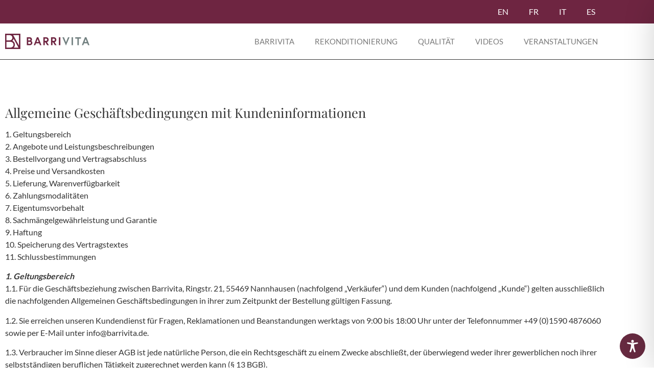

--- FILE ---
content_type: text/css
request_url: https://barrivita.de/wp-content/uploads/elementor/css/post-17.css?ver=1768407411
body_size: 680
content:
.elementor-kit-17{--e-global-color-primary:#6EC1E4;--e-global-color-secondary:#54595F;--e-global-color-text:#7A7A7A;--e-global-color-accent:#61CE70;--e-global-color-4f483712:#4054B2;--e-global-color-68d454f6:#23A455;--e-global-color-3e2a20df:#000;--e-global-color-457f9e49:#FFF;--e-global-color-f6b405c:#E9DF3F;--e-global-color-ad8762e:#D2C936;--e-global-color-c7ee605:#6E2541;--e-global-typography-primary-font-family:"Playfair Display";--e-global-typography-primary-font-weight:600;--e-global-typography-secondary-font-family:"Playfair Display";--e-global-typography-secondary-font-weight:400;--e-global-typography-text-font-family:"Lato";--e-global-typography-text-font-weight:400;--e-global-typography-accent-font-family:"Lato";--e-global-typography-accent-font-weight:500;font-family:"Lato", Sans-serif;}.elementor-kit-17 e-page-transition{background-color:#FFBC7D;}.elementor-kit-17 h1{font-family:"Playfair Display", Sans-serif;font-size:1.8em;}.elementor-kit-17 h2{font-family:"Playfair Display", Sans-serif;font-size:1.6em;}.elementor-kit-17 h3{font-family:"Playfair Display", Sans-serif;font-size:1.3em;}.elementor-kit-17 h4{font-family:"Playfair Display", Sans-serif;}.elementor-kit-17 h5{font-family:"Playfair Display", Sans-serif;}.elementor-section.elementor-section-boxed > .elementor-container{max-width:1200px;}.e-con{--container-max-width:1200px;}.elementor-widget:not(:last-child){margin-block-end:20px;}.elementor-element{--widgets-spacing:20px 20px;--widgets-spacing-row:20px;--widgets-spacing-column:20px;}{}h1.entry-title{display:var(--page-title-display);}@media(max-width:1024px){.elementor-section.elementor-section-boxed > .elementor-container{max-width:1024px;}.e-con{--container-max-width:1024px;}}@media(max-width:899px){.elementor-section.elementor-section-boxed > .elementor-container{max-width:767px;}.e-con{--container-max-width:767px;}}/* Start Custom Fonts CSS */@font-face {
	font-family: 'Playfair Display';
	font-style: normal;
	font-weight: normal;
	font-display: auto;
	src: url('https://barrivita.de/wp-content/uploads/2023/01/PlayfairDisplay-Regular.ttf') format('truetype');
}
@font-face {
	font-family: 'Playfair Display';
	font-style: italic;
	font-weight: normal;
	font-display: auto;
	src: url('https://barrivita.de/wp-content/uploads/2023/01/PlayfairDisplay-Italic.ttf') format('truetype');
}
/* End Custom Fonts CSS */
/* Start Custom Fonts CSS */@font-face {
	font-family: 'Lato';
	font-style: normal;
	font-weight: normal;
	font-display: auto;
	src: url('https://barrivita.de/wp-content/uploads/2023/01/Lato-Regular.ttf') format('truetype');
}
@font-face {
	font-family: 'Lato';
	font-style: normal;
	font-weight: bold;
	font-display: auto;
	src: url('https://barrivita.de/wp-content/uploads/2023/01/Lato-Bold.ttf') format('truetype');
}
/* End Custom Fonts CSS */

--- FILE ---
content_type: text/css
request_url: https://barrivita.de/wp-content/uploads/elementor/css/post-299.css?ver=1768435393
body_size: 95
content:
.elementor-299 .elementor-element.elementor-element-7f948f1{--spacer-size:50px;}.elementor-299 .elementor-element.elementor-element-9565ac4{--spacer-size:50px;}:root{--page-title-display:none;}

--- FILE ---
content_type: text/css
request_url: https://barrivita.de/wp-content/uploads/elementor/css/post-1334.css?ver=1768407411
body_size: 1055
content:
.elementor-1334 .elementor-element.elementor-element-7649bf5:not(.elementor-motion-effects-element-type-background), .elementor-1334 .elementor-element.elementor-element-7649bf5 > .elementor-motion-effects-container > .elementor-motion-effects-layer{background-color:var( --e-global-color-c7ee605 );}.elementor-1334 .elementor-element.elementor-element-7649bf5{transition:background 0.3s, border 0.3s, border-radius 0.3s, box-shadow 0.3s;}.elementor-1334 .elementor-element.elementor-element-7649bf5 > .elementor-background-overlay{transition:background 0.3s, border-radius 0.3s, opacity 0.3s;}.elementor-bc-flex-widget .elementor-1334 .elementor-element.elementor-element-3144bd7.elementor-column .elementor-widget-wrap{align-items:center;}.elementor-1334 .elementor-element.elementor-element-3144bd7.elementor-column.elementor-element[data-element_type="column"] > .elementor-widget-wrap.elementor-element-populated{align-content:center;align-items:center;}.elementor-bc-flex-widget .elementor-1334 .elementor-element.elementor-element-cc3deac.elementor-column .elementor-widget-wrap{align-items:center;}.elementor-1334 .elementor-element.elementor-element-cc3deac.elementor-column.elementor-element[data-element_type="column"] > .elementor-widget-wrap.elementor-element-populated{align-content:center;align-items:center;}.elementor-1334 .elementor-element.elementor-element-cc3deac > .elementor-element-populated{padding:0px 15px 0px 0px;}.elementor-1334 .elementor-element.elementor-element-373ddec > .elementor-widget-container{margin:0px 0px 0px 0px;padding:0px 0px 0px 0px;}.elementor-1334 .elementor-element.elementor-element-373ddec .elementor-nav-menu--main .elementor-item{color:var( --e-global-color-457f9e49 );fill:var( --e-global-color-457f9e49 );}.elementor-1334 .elementor-element.elementor-element-afddbda:not(.elementor-motion-effects-element-type-background), .elementor-1334 .elementor-element.elementor-element-afddbda > .elementor-motion-effects-container > .elementor-motion-effects-layer{background-color:#FFFFFF;}.elementor-1334 .elementor-element.elementor-element-afddbda > .elementor-container{min-height:70px;}.elementor-1334 .elementor-element.elementor-element-afddbda{border-style:solid;border-width:0px 0px 0.5px 0px;transition:background 0.3s, border 0.3s, border-radius 0.3s, box-shadow 0.3s;}.elementor-1334 .elementor-element.elementor-element-afddbda > .elementor-background-overlay{transition:background 0.3s, border-radius 0.3s, opacity 0.3s;}.elementor-bc-flex-widget .elementor-1334 .elementor-element.elementor-element-b8ebfc0.elementor-column .elementor-widget-wrap{align-items:center;}.elementor-1334 .elementor-element.elementor-element-b8ebfc0.elementor-column.elementor-element[data-element_type="column"] > .elementor-widget-wrap.elementor-element-populated{align-content:center;align-items:center;}.elementor-1334 .elementor-element.elementor-element-ce2d66f{text-align:start;}.elementor-1334 .elementor-element.elementor-element-ce2d66f img{width:50%;}.elementor-1334 .elementor-element.elementor-element-eef9d4c .elementor-menu-toggle{margin-left:auto;background-color:#02010100;}.elementor-1334 .elementor-element.elementor-element-eef9d4c .elementor-nav-menu .elementor-item{font-family:"Lato", Sans-serif;font-size:15px;font-weight:300;text-transform:uppercase;}.elementor-1334 .elementor-element.elementor-element-eef9d4c .elementor-nav-menu--main .elementor-item{color:var( --e-global-color-text );fill:var( --e-global-color-text );}.elementor-1334 .elementor-element.elementor-element-eef9d4c .elementor-nav-menu--main .elementor-item:hover,
					.elementor-1334 .elementor-element.elementor-element-eef9d4c .elementor-nav-menu--main .elementor-item.elementor-item-active,
					.elementor-1334 .elementor-element.elementor-element-eef9d4c .elementor-nav-menu--main .elementor-item.highlighted,
					.elementor-1334 .elementor-element.elementor-element-eef9d4c .elementor-nav-menu--main .elementor-item:focus{color:var( --e-global-color-c7ee605 );fill:var( --e-global-color-c7ee605 );}.elementor-1334 .elementor-element.elementor-element-eef9d4c .elementor-nav-menu--main:not(.e--pointer-framed) .elementor-item:before,
					.elementor-1334 .elementor-element.elementor-element-eef9d4c .elementor-nav-menu--main:not(.e--pointer-framed) .elementor-item:after{background-color:var( --e-global-color-c7ee605 );}.elementor-1334 .elementor-element.elementor-element-eef9d4c .e--pointer-framed .elementor-item:before,
					.elementor-1334 .elementor-element.elementor-element-eef9d4c .e--pointer-framed .elementor-item:after{border-color:var( --e-global-color-c7ee605 );}.elementor-1334 .elementor-element.elementor-element-eef9d4c .elementor-nav-menu--main .elementor-item.elementor-item-active{color:var( --e-global-color-c7ee605 );}.elementor-1334 .elementor-element.elementor-element-eef9d4c .elementor-nav-menu--main:not(.e--pointer-framed) .elementor-item.elementor-item-active:before,
					.elementor-1334 .elementor-element.elementor-element-eef9d4c .elementor-nav-menu--main:not(.e--pointer-framed) .elementor-item.elementor-item-active:after{background-color:var( --e-global-color-c7ee605 );}.elementor-1334 .elementor-element.elementor-element-eef9d4c .e--pointer-framed .elementor-item.elementor-item-active:before,
					.elementor-1334 .elementor-element.elementor-element-eef9d4c .e--pointer-framed .elementor-item.elementor-item-active:after{border-color:var( --e-global-color-c7ee605 );}.elementor-1334 .elementor-element.elementor-element-eef9d4c .e--pointer-framed .elementor-item:before{border-width:4px;}.elementor-1334 .elementor-element.elementor-element-eef9d4c .e--pointer-framed.e--animation-draw .elementor-item:before{border-width:0 0 4px 4px;}.elementor-1334 .elementor-element.elementor-element-eef9d4c .e--pointer-framed.e--animation-draw .elementor-item:after{border-width:4px 4px 0 0;}.elementor-1334 .elementor-element.elementor-element-eef9d4c .e--pointer-framed.e--animation-corners .elementor-item:before{border-width:4px 0 0 4px;}.elementor-1334 .elementor-element.elementor-element-eef9d4c .e--pointer-framed.e--animation-corners .elementor-item:after{border-width:0 4px 4px 0;}.elementor-1334 .elementor-element.elementor-element-eef9d4c .e--pointer-underline .elementor-item:after,
					 .elementor-1334 .elementor-element.elementor-element-eef9d4c .e--pointer-overline .elementor-item:before,
					 .elementor-1334 .elementor-element.elementor-element-eef9d4c .e--pointer-double-line .elementor-item:before,
					 .elementor-1334 .elementor-element.elementor-element-eef9d4c .e--pointer-double-line .elementor-item:after{height:4px;}.elementor-1334 .elementor-element.elementor-element-eef9d4c .elementor-nav-menu--dropdown a:hover,
					.elementor-1334 .elementor-element.elementor-element-eef9d4c .elementor-nav-menu--dropdown a:focus,
					.elementor-1334 .elementor-element.elementor-element-eef9d4c .elementor-nav-menu--dropdown a.elementor-item-active,
					.elementor-1334 .elementor-element.elementor-element-eef9d4c .elementor-nav-menu--dropdown a.highlighted{background-color:var( --e-global-color-c7ee605 );}.elementor-1334 .elementor-element.elementor-element-eef9d4c div.elementor-menu-toggle{color:var( --e-global-color-c7ee605 );}.elementor-1334 .elementor-element.elementor-element-eef9d4c div.elementor-menu-toggle svg{fill:var( --e-global-color-c7ee605 );}.elementor-theme-builder-content-area{height:400px;}.elementor-location-header:before, .elementor-location-footer:before{content:"";display:table;clear:both;}@media(min-width:900px){.elementor-1334 .elementor-element.elementor-element-b8ebfc0{width:30.999%;}.elementor-1334 .elementor-element.elementor-element-b74c10d{width:69.001%;}}@media(max-width:1024px){.elementor-1334 .elementor-element.elementor-element-cc3deac > .elementor-element-populated{padding:0px 29px 0px 0px;}.elementor-1334 .elementor-element.elementor-element-afddbda{padding:0em 2em 0em 2em;}.elementor-1334 .elementor-element.elementor-element-eef9d4c .elementor-nav-menu--dropdown a{padding-left:40px;padding-right:40px;padding-top:11px;padding-bottom:11px;}.elementor-1334 .elementor-element.elementor-element-eef9d4c .elementor-nav-menu--main > .elementor-nav-menu > li > .elementor-nav-menu--dropdown, .elementor-1334 .elementor-element.elementor-element-eef9d4c .elementor-nav-menu__container.elementor-nav-menu--dropdown{margin-top:20px !important;}}@media(max-width:899px){.elementor-1334 .elementor-element.elementor-element-cc3deac > .elementor-element-populated{padding:0px 0px 0px 0px;}.elementor-1334 .elementor-element.elementor-element-afddbda{padding:0em 0em 0em 0em;}.elementor-1334 .elementor-element.elementor-element-b8ebfc0{width:50%;}.elementor-1334 .elementor-element.elementor-element-ce2d66f img{width:85%;}.elementor-1334 .elementor-element.elementor-element-b74c10d{width:50%;}}

--- FILE ---
content_type: text/css
request_url: https://barrivita.de/wp-content/uploads/elementor/css/post-1353.css?ver=1768407411
body_size: 804
content:
.elementor-1353 .elementor-element.elementor-element-a606ab3 > .elementor-background-overlay{background-color:#E3E3E3;opacity:0.5;}.elementor-1353 .elementor-element.elementor-element-a606ab3 > .elementor-container{min-height:102px;}.elementor-1353 .elementor-element.elementor-element-a606ab3{border-style:solid;border-width:0.5px 0px 0px 0px;}.elementor-1353 .elementor-element.elementor-element-4927b0a > .elementor-widget-wrap > .elementor-widget:not(.elementor-widget__width-auto):not(.elementor-widget__width-initial):not(:last-child):not(.elementor-absolute){margin-block-end:4px;}.elementor-1353 .elementor-element.elementor-element-6a7ace0 .elementor-icon-wrapper{text-align:center;}.elementor-1353 .elementor-element.elementor-element-6a7ace0.elementor-view-stacked .elementor-icon{background-color:var( --e-global-color-text );}.elementor-1353 .elementor-element.elementor-element-6a7ace0.elementor-view-framed .elementor-icon, .elementor-1353 .elementor-element.elementor-element-6a7ace0.elementor-view-default .elementor-icon{color:var( --e-global-color-text );border-color:var( --e-global-color-text );}.elementor-1353 .elementor-element.elementor-element-6a7ace0.elementor-view-framed .elementor-icon, .elementor-1353 .elementor-element.elementor-element-6a7ace0.elementor-view-default .elementor-icon svg{fill:var( --e-global-color-text );}.elementor-1353 .elementor-element.elementor-element-6a7ace0 .elementor-icon{font-size:30px;}.elementor-1353 .elementor-element.elementor-element-6a7ace0 .elementor-icon svg{height:30px;}.elementor-1353 .elementor-element.elementor-element-546982f{text-align:center;}.elementor-1353 .elementor-element.elementor-element-546982f .elementor-heading-title{font-family:"Lato", Sans-serif;font-size:18px;font-weight:bold;text-transform:uppercase;color:var( --e-global-color-text );}.elementor-1353 .elementor-element.elementor-element-8456ed0:not(.elementor-motion-effects-element-type-background), .elementor-1353 .elementor-element.elementor-element-8456ed0 > .elementor-motion-effects-container > .elementor-motion-effects-layer{background-color:var( --e-global-color-3e2a20df );}.elementor-1353 .elementor-element.elementor-element-8456ed0 > .elementor-container{min-height:265px;}.elementor-1353 .elementor-element.elementor-element-8456ed0{transition:background 0.3s, border 0.3s, border-radius 0.3s, box-shadow 0.3s;padding:5em 0em 0em 0em;}.elementor-1353 .elementor-element.elementor-element-8456ed0 > .elementor-background-overlay{transition:background 0.3s, border-radius 0.3s, opacity 0.3s;}.elementor-1353 .elementor-element.elementor-element-a9990bb{color:#FFFFFF;}.elementor-1353 .elementor-element.elementor-element-e3472b3{color:#FFFFFF;}.elementor-1353 .elementor-element.elementor-element-20fc253{color:#FFFFFF;}.elementor-1353 .elementor-element.elementor-element-d645d78{color:#FFFFFF;}.elementor-1353 .elementor-element.elementor-element-e28f5f6 > .elementor-container > .elementor-column > .elementor-widget-wrap{align-content:center;align-items:center;}.elementor-1353 .elementor-element.elementor-element-e28f5f6:not(.elementor-motion-effects-element-type-background), .elementor-1353 .elementor-element.elementor-element-e28f5f6 > .elementor-motion-effects-container > .elementor-motion-effects-layer{background-color:var( --e-global-color-3e2a20df );}.elementor-1353 .elementor-element.elementor-element-e28f5f6{transition:background 0.3s, border 0.3s, border-radius 0.3s, box-shadow 0.3s;padding:1em 2em 1em 2em;}.elementor-1353 .elementor-element.elementor-element-e28f5f6 > .elementor-background-overlay{transition:background 0.3s, border-radius 0.3s, opacity 0.3s;}.elementor-1353 .elementor-element.elementor-element-0ea946e{text-align:start;}.elementor-1353 .elementor-element.elementor-element-0ea946e img{width:17%;}.elementor-1353 .elementor-element.elementor-element-627611a{text-align:end;text-transform:uppercase;color:var( --e-global-color-457f9e49 );}.elementor-theme-builder-content-area{height:400px;}.elementor-location-header:before, .elementor-location-footer:before{content:"";display:table;clear:both;}@media(max-width:1024px){.elementor-1353 .elementor-element.elementor-element-8456ed0{padding:5em 2em 0em 2em;}.elementor-1353 .elementor-element.elementor-element-0ea946e{text-align:center;}.elementor-1353 .elementor-element.elementor-element-0ea946e img{width:28%;}.elementor-1353 .elementor-element.elementor-element-627611a{text-align:center;}}@media(max-width:899px){.elementor-1353 .elementor-element.elementor-element-8456ed0{padding:5em 1em 0em 1em;}.elementor-1353 .elementor-element.elementor-element-0ea946e img{width:45%;}.elementor-1353 .elementor-element.elementor-element-627611a{font-size:13px;}}@media(min-width:900px){.elementor-1353 .elementor-element.elementor-element-494db59{width:50%;}.elementor-1353 .elementor-element.elementor-element-85a3d85{width:50%;}}@media(max-width:1024px) and (min-width:900px){.elementor-1353 .elementor-element.elementor-element-494db59{width:100%;}.elementor-1353 .elementor-element.elementor-element-85a3d85{width:100%;}}